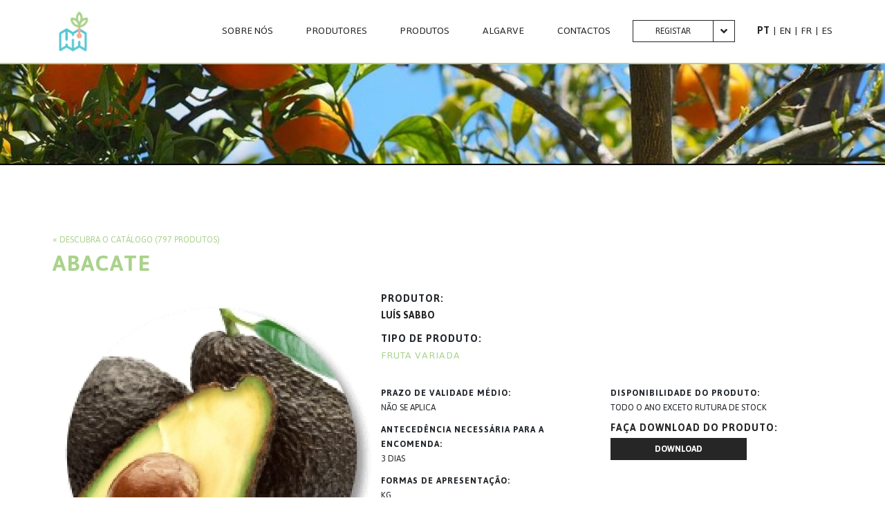

--- FILE ---
content_type: text/html; charset=UTF-8
request_url: https://catalogoagrotur.pt/produto/abacate-0
body_size: 6417
content:
<!DOCTYPE html>
<html lang="pt-pt" dir="ltr">
  <head>
    <meta charset="utf-8" />
<meta name="Generator" content="Drupal 9 (https://www.drupal.org)" />
<meta name="MobileOptimized" content="width" />
<meta name="HandheldFriendly" content="true" />
<meta name="viewport" content="width=device-width, initial-scale=1, shrink-to-fit=no" />
<meta http-equiv="x-ua-compatible" content="ie=edge" />
<link rel="icon" href="/core/misc/favicon.ico" type="image/vnd.microsoft.icon" />
<link rel="alternate" hreflang="pt-pt" href="https://catalogoagrotur.pt/produto/abacate-0" />
<link rel="alternate" hreflang="en" href="https://catalogoagrotur.pt/en/node/2310" />
<link rel="alternate" hreflang="fr" href="https://catalogoagrotur.pt/fr/node/2310" />
<link rel="alternate" hreflang="es" href="https://catalogoagrotur.pt/es/node/2310" />
<link rel="canonical" href="https://catalogoagrotur.pt/produto/abacate-0" />
<link rel="shortlink" href="https://catalogoagrotur.pt/node/2310" />

    <title>Abacate | Catálogo Agrotur</title>
    <link rel="stylesheet" media="all" href="/sites/default/files/css/css_AP87brMP4bPJi7a-7_bz3C7wfqLcuf92Hu2kpvq--6U.css" />
<link rel="stylesheet" media="all" href="/sites/default/files/css/css_UNhytNU0lHT0TVuJGA4iXOTDBlZvUG3lCHQvevlRTIw.css" />
<link rel="stylesheet" media="all" href="//use.fontawesome.com/releases/v5.13.0/css/all.css" />
<link rel="stylesheet" media="all" href="/sites/default/files/css/css_cTttJU7TY2UjmZVCnctSMWk4557D9_SuveCIXmXOmZQ.css" />
<link rel="stylesheet" media="print" href="/sites/default/files/css/css_Y4H_4BqmgyCtG7E7YdseTs2qvy9C34c51kBamDdgark.css" />

    
  </head>
  <body class="layout-no-sidebars has-featured-top page-node-2310 path-node node--type-produto">
    <a href="#main-content" class="visually-hidden focusable skip-link">
      Passar para o conteúdo principal
    </a>
    
      <div class="dialog-off-canvas-main-canvas" data-off-canvas-main-canvas>
    <div id="page-wrapper">
	<div id="page">
		<header id="header" class="header" role="banner" aria-label="Site header">
											<nav class="navbar navbar-dark bg-white navbar-expand-lg" id="navbar-main">
											<div class="container">
												    <a href="/" title="Início" rel="home" class="navbar-brand">
          <img src="/themes/custom/catalogo/images/logos/logo.png" alt="Início" class="img-fluid d-inline-block align-top" />
        <span class="ml-2 d-none d-md-inline">Catálogo Agrotur</span>
  </a>


													<button class="navbar-toggler navbar-toggler-right collapsed" type="button" data-toggle="collapse" data-target="#CollapsingNavbar" aria-controls="CollapsingNavbar" aria-expanded="false" aria-label="Toggle navigation">
								<span class="navbar-toggler-icon"></span>
							</button>
							<div class="collapse navbar-collapse justify-content-start" id="CollapsingNavbar">
								  <nav role="navigation" aria-labelledby="block-catalogo-main-menu-menu" id="block-catalogo-main-menu" class="block block-menu navigation menu--main">
            
  <h2 class="visually-hidden" id="block-catalogo-main-menu-menu">Navegação principal</h2>
  

        
              <ul class="clearfix nav navbar-nav">
                    <li class="nav-item">
                          <a href="/sobre-nos" class="nav-link nav-link--sobre-nos" data-drupal-link-system-path="node/6">Sobre nós</a>
              </li>
                <li class="nav-item">
                          <a href="/produtores" class="nav-link nav-link--produtores" data-drupal-link-system-path="produtores">PRODUTORES</a>
              </li>
                <li class="nav-item">
                          <a href="/produtos" class="nav-link nav-link--produtos" data-drupal-link-system-path="produtos">Produtos</a>
              </li>
                <li class="nav-item">
                          <a href="/algarve" class="nav-link nav-link--algarve" data-drupal-link-system-path="node/4">Algarve</a>
              </li>
                <li class="nav-item">
                          <a href="/contactos" class="nav-link nav-link--contactos" data-drupal-link-system-path="node/5">CONTACTOS</a>
              </li>
        </ul>
  


  </nav>
<nav role="navigation" aria-labelledby="block-catalogo-account-menu-menu" id="block-catalogo-account-menu" class="block block-menu navigation menu--account">
            
  <h2 class="visually-hidden" id="block-catalogo-account-menu-menu">Menu de utilizador</h2>
  

        
							<div class="clearfix nav">
										<div class="btn-group">
		<button type="button" class="btn first-button">
			<a href="/user/register" data-drupal-link-system-path="user/register">Registar</a>
		</button>
		<button type="button" class="btn dropdown-toggle dropdown-toggle-split" data-toggle="dropdown" aria-expanded="false">
			<span class="visually-hidden">Toggle Dropdown</span>
		</button>
		<div class="dropdown-menu">
							
				<a href="/user/login" class="dropdown-item dropdown-item--user-login" data-drupal-link-system-path="user/login">Entrar</a>
					</div>
	</div>

							</div>
			






  </nav>
<div class="language-switcher-language-url block block-language block-language-blocklanguage-content" id="block-seletordeidioma" role="navigation">
  
    
      <div class="content">
      

  <nav class="links nav links-inline"><span hreflang="pt-pt" data-drupal-link-system-path="node/2310" class="pt-pt nav-link is-active"><a href="/produto/abacate-0" class="language-link is-active" hreflang="pt-pt" data-drupal-link-system-path="node/2310">PT</a></span><span hreflang="en" data-drupal-link-system-path="node/2310" class="en nav-link"><a href="/en/node/2310" class="language-link" hreflang="en" data-drupal-link-system-path="node/2310">EN</a></span><span hreflang="fr" data-drupal-link-system-path="node/2310" class="fr nav-link"><a href="/fr/node/2310" class="language-link" hreflang="fr" data-drupal-link-system-path="node/2310">FR</a></span><span hreflang="es" data-drupal-link-system-path="node/2310" class="es nav-link"><a href="/es/node/2310" class="language-link" hreflang="es" data-drupal-link-system-path="node/2310">ES</a></span></nav>

    </div>
  </div>


															</div>
																								</div>
									</nav>
					</header>

					<div class="highlighted">
				<aside class="container section clearfix" role="complementary">
					  <div data-drupal-messages-fallback class="hidden"></div>


				</aside>
			</div>
		
									<div class="featured-top">
					<aside class="featured-top__inner section clearfix" role="complementary">
						  <section class="region region-featured-top">
    <div class="views-element-container block block-views block-views-blockbanner-block-1" id="block-views-block-banner-block-1">
  
    
      <div class="content">
      <div><div class="view view-banner view-id-banner view-display-id-block_1 js-view-dom-id-1f750dafafec3f8668e916b78278d389a6354d3352c700618e8dc85221a8f11c">
	

	
	

	
	
	
			<div class="view-content">
			    <div>
    




                  <div class="media media--blazy b-lazy b-bg media--image is-b-loading" data-src="data:image/svg+xml;charset=utf-8,%3Csvg%20xmlns%3D&#039;http%3A%2F%2Fwww.w3.org%2F2000%2Fsvg&#039;%20viewBox%3D&#039;0%200%201%201&#039;%2F%3E" data-b-bg="{&quot;960&quot;:{&quot;src&quot;:&quot;\/sites\/default\/files\/styles\/imagem_banner\/public\/banners\/676-d43a462be8bd7d9bddbf2df2d8139378.jpg?itok=WhTs5cEr&quot;,&quot;ratio&quot;:75}}">        </div>
        
  

  </div>

		</div>
	
	
	
  
  
	</div>
</div>

    </div>
  </div>

  </section>

					</aside>
				</div>
					
		<div id="main-wrapper" class="layout-main-wrapper clearfix">
							<div
					id="main" class="container">
										<div class="row row-offcanvas row-offcanvas-left clearfix">
						<main class="main-content col" id="content" role="main">
							<section class="section">
								<a id="main-content" tabindex="-1"></a>
								  <div id="block-catalogo-content" class="block block-system block-system-main-block">
  
    
      <div class="content">
      

<article role="article" class="node node--type-produto node--view-mode-full clearfix">
  <header>
    
        
      </header>
  <div class="node__content clearfix">
    <div class="row bs-1col">
  
  <div class="col-sm-12 bs-region bs-region--main">
    <div class="views-element-container block block-views block-views-blockprodutos-admin-block-1">
  
    
      <div class="content">
      <div><div class="view view-produtos-admin view-id-produtos_admin view-display-id-block_1 js-view-dom-id-b5d15cc5deef0d0f1292aa0506f14690e2bf277f780c93d87d404cc0d3148767">
	

	
	

	
	
	
			<div class="view-content">
			    <div class="views-row">
    <div class="views-field views-field-nid"><span class="field-content"><a href="/produtos">Descubra o catálogo (797 produtos)</a></span></div>
  </div>

		</div>
	
	
	
  
  
	</div>
</div>

    </div>
  </div>

  </div>
</div>

<div class="adj3-bs-1col">
	

	<div class="row bs-region bs-region--inside">
					<div class="col-sm-12 bs-region bs-region--main">
				<div class="block block-layout-builder block-field-blocknodeprodutotitle">
  
    
      <div class="content">
      <span class="field field--name-title field--type-string field--label-hidden"><h1>Abacate</h1></span>

    </div>
  </div>

			</div>
			</div>
</div>

<div class="adj3-bs-2col-extra">
	

	<div class="row bs-region bs-region--inside">
					<div class="col-sm-12 col-md-5 bs-region bs-region--left">
				<div class="block block-layout-builder block-field-blocknodeprodutofield-images">
  
    
      <div class="content">
      
      <div class="blazy blazy--field blazy--field-images blazy--field-images---custom field field--name-field-images field--type-image field--label-hidden field__items" data-blazy="">
              <div class="field__item">




                  <div class="media media--blazy media--image is-b-loading"><img alt="abacate_luis_sabbo" class="media__image media__element b-lazy" decoding="async" loading="lazy" data-src="/sites/default/files/styles/imagem_produto_800x800_/public/produtos/2124/2310-4fcff3c84de8a2d9cad63b74e0eac767.jpg?itok=Qa_VQT4N" src="data:image/svg+xml;charset=utf-8,%3Csvg%20xmlns%3D&#039;http%3A%2F%2Fwww.w3.org%2F2000%2Fsvg&#039;%20viewBox%3D&#039;0%200%201%201&#039;%2F%3E" width="800" height="800" />
        </div>
        
  
</div>
          </div>
  
    </div>
  </div>
<div class="block block-layout-builder block-field-blocknodeprodutofield-producer-ref">
  
    
      <div class="content">
      
            <div class="field field--name-field-producer-ref field--type-entity-reference field--label-hidden field__item">

<article role="article" class="node node--type-produtor node--view-mode-listing-details clearfix">
  <header>
    
        
      </header>
  <div class="node__content clearfix">
    <div class="row bs-1col">
  
  <div class="col-sm-12 bs-region bs-region--main">
    <div class="views-element-container block block-views block-views-blockprodutores-admin-block-2">
  
    
      <div class="content">
      <div><div class="view view-produtores-admin view-id-produtores_admin view-display-id-block_2 js-view-dom-id-240a689f886f88ebc307391d552a7277696172871787df7edcf745371d56f179">
	

	
	

	
	
	
			<div class="view-content">
			    <div class="views-row">
    <div class="views-field views-field-field-email"><div class="field-content"><a href="mailto:geral@luissabbo.com">Contactar o produtor
<i class="icon"></i></a></div></div>
  </div>

		</div>
	
	
	
  
  
	</div>
</div>

    </div>
  </div>

  </div>
</div>

  </div>
</article>
</div>
      
    </div>
  </div>

			</div>
		
					<div class="col-sm-12 col-md-7 bs-region bs-region--right">
				<div class="block block-layout-builder block-field-blocknodeprodutofield-producer-ref">
  
    
      <div class="content">
      
  <div class="field field--name-field-producer-ref field--type-entity-reference field--label-above">
    <div class="field__label">Produtor</div>
              <div class="field__item"><a href="/produtor/luis-sabbo" hreflang="pt-pt">LUÍS SABBO</a></div>
          </div>

    </div>
  </div>
<div class="block block-layout-builder block-field-blocknodeprodutofield-product-type">
  
    
      <div class="content">
      
  <div class="field field--name-field-product-type field--type-entity-reference field--label-above">
    <div class="field__label">Tipo de produto</div>
          <div class='field__items'>
              <div class="field__item"><div class="cor-verde taxonomy-term vocabulary-tipo-produto" id="taxonomy-term-369">
  
      <h2><a href="/tipoproduto/fruta-variada"></a></h2>
    
  <div class="content">
    
            <div class="field field--name-name field--type-string field--label-hidden field__item"><a href="https://catalogoagrotur.pt/produtos?t=369">FRUTA VARIADA</a></div>
      
  </div>
</div>
</div>
              </div>
      </div>

    </div>
  </div>

				<div class="row bs-region bs-region--right-extra">
											<div class="col-sm-12 col-md-6 bs-region bs-region--right-extra-left">
							<div class="block block-layout-builder block-field-blocknodeprodutofield-validity">
  
    
      <div class="content">
      
  <div class="field field--name-field-validity field--type-string field--label-above">
    <div class="field__label">Prazo de validade médio</div>
              <div class="field__item">não se aplica</div>
          </div>

    </div>
  </div>
<div class="block block-layout-builder block-field-blocknodeprodutofield-antecedence">
  
    
      <div class="content">
      
  <div class="field field--name-field-antecedence field--type-integer field--label-above">
    <div class="field__label">Antecedência Necessária para a Encomenda</div>
              <div class="field__item">3 dias</div>
          </div>

    </div>
  </div>
<div class="block block-layout-builder block-field-blocknodeprodutofield-presentation">
  
    
      <div class="content">
      
  <div class="field field--name-field-presentation field--type-entity-reference field--label-above">
    <div class="field__label">Formas de apresentação</div>
          <div class='field__items'>
              <div class="field__item">kg</div>
              </div>
      </div>

    </div>
  </div>
<div class="block block-layout-builder block-field-blocknodeprodutofield-preco-txt">
  
    
      <div class="content">
      
            <div class="field field--name-field-preco-txt field--type-string field--label-hidden field__item">sob consulta</div>
      
    </div>
  </div>
<div class="block block-layout-builder block-field-blocknodeprodutofield-price-unity">
  
    
      <div class="content">
      
            <div class="field field--name-field-price-unity field--type-string field--label-hidden field__item">unidade</div>
      
    </div>
  </div>

						</div>
																<div class="col-sm-12 col-md-6 bs-region bs-region--right-extra-right">
							<div class="block block-layout-builder block-field-blocknodeprodutofield-availability">
  
    
      <div class="content">
      
  <div class="field field--name-field-availability field--type-entity-reference field--label-above">
    <div class="field__label">Disponibilidade do produto</div>
              <div class="field__item">todo o ano exceto rutura de stock</div>
          </div>

    </div>
  </div>
<div class="views-element-container block block-views block-views-blockprodutos-admin-block-6">
  
      <h2>Faça download do produto</h2>
    
      <div class="content">
      <div><div class="view view-produtos-admin view-id-produtos_admin view-display-id-block_6 js-view-dom-id-c538b72140c455e96478bbf6fa4e8bfec813740a23c8a56c563d437f74747f18">
	

	
	

	
	
	
			<div class="view-content">
			    <div class="views-row">
    <div class="views-field views-field-entity-print-node"><span class="field-content"><a href="/print/pdf/node/2310" hreflang="pt-pt">Download</a></span></div>
  </div>

		</div>
	
	
	
  
  
	</div>
</div>

    </div>
  </div>

						</div>
									</div>
			</div>
			</div>
</div>
<div class="row bs-1col">
  
  <div class="col-sm-12 bs-region bs-region--main">
    <div class="views-element-container block block-views block-views-blockprodutos-admin-block-2">
  
    
      <div class="content">
      <div><div class="view view-produtos-admin view-id-produtos_admin view-display-id-block_2 js-view-dom-id-b25eb544170566c985e8befa072c3135dfd7b28347ef44f374321936e75eb818">
	

	
	

			<div class="view-header">
			<h1>Outros Produtos</h1>
<h2>Do mesmo produtor</h2>

	    		</div>
	
	
	
			<div class="view-content">
			  <div class="slick blazy slick--view slick--view--produtos-admin slick--view--produtos-admin--block-2 slick--view--produtos-admin-block-block-2 slick--optionset--slider-four-items slick--multiple-view slick--less" data-blazy="" id="slick-views-produtos-admin-block-block-2-2">
      <div id="slick-views-produtos-admin-block-block-2-2-slider" data-slick="{&quot;lazyLoad&quot;:&quot;blazy&quot;,&quot;slidesToShow&quot;:4,&quot;swipe&quot;:false,&quot;touchMove&quot;:false,&quot;useTransform&quot;:false,&quot;count&quot;:2,&quot;responsive&quot;:[{&quot;breakpoint&quot;:920,&quot;settings&quot;:{&quot;slidesToShow&quot;:3,&quot;swipeToSlide&quot;:true,&quot;waitForAnimate&quot;:false}},{&quot;breakpoint&quot;:760,&quot;settings&quot;:{&quot;slidesToShow&quot;:2,&quot;swipeToSlide&quot;:true,&quot;touchMove&quot;:false,&quot;waitForAnimate&quot;:false}},{&quot;breakpoint&quot;:500,&quot;settings&quot;:{&quot;swipeToSlide&quot;:true,&quot;touchMove&quot;:false,&quot;waitForAnimate&quot;:false}}]}" class="slick__slider">
  
        <div class="slick__slide slide slide--0">
    

<article role="article" class="node node--type-produto node--view-mode-listing-basic clearfix">
  <header>
    
        
      </header>
  <div class="node__content clearfix">
    
<div class="adj3-bs-3col">
	

	<div class="row bs-region bs-region--inside">
					<div class="col-sm-12 bs-region bs-region--left">
				<div class="block block-layout-builder block-field-blocknodeprodutofield-images">
  
    
      <div class="content">
      
      <div data-content-gallery class="blazy blazy--content blazy--field blazy--field-images blazy--field-images---custom field field--name-field-images field--type-image field--label-hidden field__items" data-blazy="">
              <div class="field__item">




                    <a href="https://catalogoagrotur.pt/produto/roma">      <div data-thumb="/sites/default/files/styles/imagem_listagem/public/produtos/2124/2309-c02d845e8ce91f0692f50818f4911bd6.jpg?itok=WXvIYi5F" class="media media--blazy media--switch media--switch--content media--image is-b-loading"><img alt="romã_luis_sabbo" class="media__image media__element b-lazy" decoding="async" loading="lazy" data-src="/sites/default/files/styles/imagem_listagem/public/produtos/2124/2309-c02d845e8ce91f0692f50818f4911bd6.jpg?itok=WXvIYi5F" src="data:image/svg+xml;charset=utf-8,%3Csvg%20xmlns%3D&#039;http%3A%2F%2Fwww.w3.org%2F2000%2Fsvg&#039;%20viewBox%3D&#039;0%200%20600%20600&#039;%2F%3E" width="600" height="600" />
        </div>
  </a>

                
            
  
</div>
          </div>
  
    </div>
  </div>

			</div>
		
					<div class="col-sm-12 bs-region bs-region--middle">
				<div class="block block-layout-builder block-field-blocknodeprodutofield-product-type">
  
    
      <div class="content">
      
      <div class="field field--name-field-product-type field--type-entity-reference field--label-hidden field__items">
              <div class="field__item"><div class="cor-verde taxonomy-term vocabulary-tipo-produto" id="taxonomy-term-369">
  
      <h2><a href="/tipoproduto/fruta-variada"></a></h2>
    
  <div class="content">
    
            <div class="field field--name-name field--type-string field--label-hidden field__item"><a href="https://catalogoagrotur.pt/produtos?t=369">FRUTA VARIADA</a></div>
      
  </div>
</div>
</div>
          </div>
  
    </div>
  </div>
<div class="block block-layout-builder block-field-blocknodeprodutotitle">
  
    
      <div class="content">
      <span class="field field--name-title field--type-string field--label-hidden"><h5><a href="/produto/roma" hreflang="pt-pt">Romã</a></h5></span>

    </div>
  </div>
<div class="block block-layout-builder block-field-blocknodeprodutofield-producer-ref">
  
    
      <div class="content">
      
  <div class="field field--name-field-producer-ref field--type-entity-reference field--label-above">
    <div class="field__label">Produtor</div>
              <div class="field__item"><a href="/produtor/luis-sabbo" hreflang="pt-pt">LUÍS SABBO</a></div>
          </div>

    </div>
  </div>
<div class="block block-layout-builder block-field-blocknodeprodutofield-preco-txt">
  
    
      <div class="content">
      
            <div class="field field--name-field-preco-txt field--type-string field--label-hidden field__item">sob consulta</div>
      
    </div>
  </div>
<div class="block block-layout-builder block-field-blocknodeprodutofield-price-unity">
  
    
      <div class="content">
      
            <div class="field field--name-field-price-unity field--type-string field--label-hidden field__item">unidade</div>
      
    </div>
  </div>

			</div>
		
					<div class="col-sm-12 bs-region bs-region--right">
				<div class="block block-layout-builder block-field-blocknodeprodutofield-producer-ref">
  
    
      <div class="content">
      
            <div class="field field--name-field-producer-ref field--type-entity-reference field--label-hidden field__item">

<article role="article" class="node node--type-produtor node--view-mode-listing-details-alt clearfix">
  <header>
    
        
      </header>
  <div class="node__content clearfix">
    
  <div class="field field--name-field-delivery field--type-boolean field--label-inline">
    <div class="field__label">Entregas</div>
              <div class="field__item">Sim</div>
          </div>

  </div>
</article>
</div>
      
    </div>
  </div>

			</div>
			</div>
</div>

  </div>
</article>

  </div>
  <div class="slick__slide slide slide--1">
    

<article role="article" class="node node--type-produto node--view-mode-listing-basic clearfix">
  <header>
    
        
      </header>
  <div class="node__content clearfix">
    
<div class="adj3-bs-3col">
	

	<div class="row bs-region bs-region--inside">
					<div class="col-sm-12 bs-region bs-region--left">
				<div class="block block-layout-builder block-field-blocknodeprodutofield-images">
  
    
      <div class="content">
      
      <div data-content-gallery class="blazy blazy--content blazy--field blazy--field-images blazy--field-images---custom field field--name-field-images field--type-image field--label-hidden field__items" data-blazy="">
              <div class="field__item">




                    <a href="https://catalogoagrotur.pt/produto/diospiro-0">      <div data-thumb="/sites/default/files/styles/imagem_listagem/public/produtos/2124/2308-e3834d8bf2000e7936bdfacb2eb80ddb.jpg?itok=egNrpmoy" class="media media--blazy media--switch media--switch--content media--image is-b-loading"><img alt="diospiro_luis_sabbo" class="media__image media__element b-lazy" decoding="async" loading="lazy" data-src="/sites/default/files/styles/imagem_listagem/public/produtos/2124/2308-e3834d8bf2000e7936bdfacb2eb80ddb.jpg?itok=egNrpmoy" src="data:image/svg+xml;charset=utf-8,%3Csvg%20xmlns%3D&#039;http%3A%2F%2Fwww.w3.org%2F2000%2Fsvg&#039;%20viewBox%3D&#039;0%200%20600%20600&#039;%2F%3E" width="600" height="600" />
        </div>
  </a>

                
            
  
</div>
          </div>
  
    </div>
  </div>

			</div>
		
					<div class="col-sm-12 bs-region bs-region--middle">
				<div class="block block-layout-builder block-field-blocknodeprodutofield-product-type">
  
    
      <div class="content">
      
      <div class="field field--name-field-product-type field--type-entity-reference field--label-hidden field__items">
              <div class="field__item"><div class="cor-verde taxonomy-term vocabulary-tipo-produto" id="taxonomy-term-369">
  
      <h2><a href="/tipoproduto/fruta-variada"></a></h2>
    
  <div class="content">
    
            <div class="field field--name-name field--type-string field--label-hidden field__item"><a href="https://catalogoagrotur.pt/produtos?t=369">FRUTA VARIADA</a></div>
      
  </div>
</div>
</div>
          </div>
  
    </div>
  </div>
<div class="block block-layout-builder block-field-blocknodeprodutotitle">
  
    
      <div class="content">
      <span class="field field--name-title field--type-string field--label-hidden"><h5><a href="/produto/diospiro-0" hreflang="pt-pt">Dióspiro</a></h5></span>

    </div>
  </div>
<div class="block block-layout-builder block-field-blocknodeprodutofield-producer-ref">
  
    
      <div class="content">
      
  <div class="field field--name-field-producer-ref field--type-entity-reference field--label-above">
    <div class="field__label">Produtor</div>
              <div class="field__item"><a href="/produtor/luis-sabbo" hreflang="pt-pt">LUÍS SABBO</a></div>
          </div>

    </div>
  </div>
<div class="block block-layout-builder block-field-blocknodeprodutofield-preco-txt">
  
    
      <div class="content">
      
            <div class="field field--name-field-preco-txt field--type-string field--label-hidden field__item">sob consulta</div>
      
    </div>
  </div>
<div class="block block-layout-builder block-field-blocknodeprodutofield-price-unity">
  
    
      <div class="content">
      
            <div class="field field--name-field-price-unity field--type-string field--label-hidden field__item">unidade</div>
      
    </div>
  </div>

			</div>
		
					<div class="col-sm-12 bs-region bs-region--right">
				<div class="block block-layout-builder block-field-blocknodeprodutofield-producer-ref">
  
    
      <div class="content">
      
            <div class="field field--name-field-producer-ref field--type-entity-reference field--label-hidden field__item">

<article role="article" class="node node--type-produtor node--view-mode-listing-details-alt clearfix">
  <header>
    
        
      </header>
  <div class="node__content clearfix">
    
  <div class="field field--name-field-delivery field--type-boolean field--label-inline">
    <div class="field__label">Entregas</div>
              <div class="field__item">Sim</div>
          </div>

  </div>
</article>
</div>
      
    </div>
  </div>

			</div>
			</div>
</div>

  </div>
</article>

  </div>

  
      </div>
          <nav role="navigation" class="slick__arrow">
        <button type="button" data-role="none" class="slick-prev" aria-label="Previous" tabindex="0">Previous</button>
                <button type="button" data-role="none" class="slick-next" aria-label="Next" tabindex="0">Next</button>
      </nav>
      </div>


		</div>
	
	
	
  
  
	</div>
</div>

    </div>
  </div>

  </div>
</div>

  </div>
</article>

    </div>
  </div>


							</section>
						</main>
																	</div>
				</div>
					</div>

		
		<footer class="site-footer">
							<div class="container">
											<div class="site-footer__top clearfix">
							<div class="row">
								<div class="col-sm-12 top-region">
									  <section class="row region region-footer-first">
    <div id="block-cabotaovoltaraotopo" class="block block-block-content block-block-content4ffb1d63-5156-46bb-bc40-b324b3c820d6">
  
    
      <div class="content">
      
            <div class="clearfix text-formatted field field--name-body field--type-text-with-summary field--label-hidden field__item"><p>topo</p></div>
      
    </div>
  </div>
<div id="block-carodapedescricao" class="block block-block-content block-block-content66c4c145-2823-4019-9ca8-e1ae555a29ca">
  
    
      <div class="content">
      
            <div class="clearfix text-formatted field field--name-body field--type-text-with-summary field--label-hidden field__item"><p>Parceiro responsável pela gestão dos conteúdos do catálogo AGROTUR: Tertúlia Algarvia | +351 289 821 044 | info@tertulia-algarvia.pt<br />
Para encomendas de produtos contacte diretamente o respectivo produtor. Os contactos estão disponíveis nas fichas de produtores correspondentes.</p></div>
      
    </div>
  </div>

  </section>

								</div>
								<div class="col-sm-12 col-md-6 bottom-left-region">
									  <section class="row region region-footer-second">
    <div id="block-carodapecopyright" class="block block-block-content block-block-content8c6c9580-ee06-4db4-a5bb-baf041720f0d">
  
    
      <div class="content">
      
            <div class="clearfix text-formatted field field--name-body field--type-text-with-summary field--label-hidden field__item"><p>© Copyright 2021 Agrotur</p></div>
      
    </div>
  </div>

  </section>

								</div>
								<div class="col-sm-12 col-md-6 bottom-right-region">
									  <section class="row region region-footer-third">
    <div id="block-carodapelogos" class="block block-block-content block-block-contenta33726b8-d614-471a-af36-0d0d3a13bd69">
  
    
      <div class="content">
      
            <div class="clearfix text-formatted field field--name-body field--type-text-with-summary field--label-hidden field__item"><p><a href="http://www.cria.pt/"><img alt="Logotipo Nera" data-entity-type="file" data-entity-uuid="283e4550-3dd8-451f-9849-c1867ce818e6" src="/sites/default/files/inline-images/Linha%20de%20Logotipos%20Financiamento%201%402x.png" width="268" height="166" loading="lazy" /></a><img alt="Logotipo Ualg Cria" data-entity-type="file" data-entity-uuid="7074b734-8d24-466e-b81d-bb2637177a14" src="/sites/default/files/inline-images/Linha%20de%20Logotipos%20Financiamento%202%402x.png" width="274" height="166" loading="lazy" /><img alt="Logotipo Amal" data-entity-type="file" data-entity-uuid="29c7a607-72fe-4587-a18e-1fe932795b38" src="/sites/default/files/inline-images/Linha%20de%20Logotipos%20Financiamento%203%402x.png" width="240" height="166" loading="lazy" /><img alt="Logotipo Tertulia" data-entity-type="file" data-entity-uuid="cae53b75-df26-410c-b3b0-3c65374ebf6f" src="/sites/default/files/inline-images/Linha%20de%20Logotipos%20Financiamento%204%402x.png" width="254" height="166" loading="lazy" /><img alt="Logotipo Cresc" data-entity-type="file" data-entity-uuid="e05f602d-c2cd-49cd-8f20-337bf0ee7bac" src="/sites/default/files/inline-images/Linha%20de%20Logotipos%20Financiamento%204%402x_0.png" width="254" height="166" loading="lazy" /><img alt="Logotipo Portugal" data-entity-type="file" data-entity-uuid="8a41590a-ddb2-481b-bddf-25c9aad52521" src="/sites/default/files/inline-images/Linha%20de%20Logotipos%20Financiamento%206%402x.png" width="312" height="166" loading="lazy" /><img alt="Logotipo Uniao Europeia" data-entity-type="file" data-entity-uuid="3a34aab7-31fc-41ec-82e3-71c2ed8d2aea" src="/sites/default/files/inline-images/Linha%20de%20Logotipos%20Financiamento%207%402x.png" width="382" height="166" loading="lazy" /></p>
</div>
      
    </div>
  </div>

  </section>

								</div>
							</div>
						</div>
									</div>
					</footer>
	</div>
</div>

  </div>

    
    <script type="application/json" data-drupal-selector="drupal-settings-json">{"path":{"baseUrl":"\/","scriptPath":null,"pathPrefix":"","currentPath":"node\/2310","currentPathIsAdmin":false,"isFront":false,"currentLanguage":"pt-pt"},"pluralDelimiter":"\u0003","suppressDeprecationErrors":true,"blazy":{"loadInvisible":false,"offset":100,"saveViewportOffsetDelay":50,"validateDelay":25,"container":"","loader":true,"unblazy":false,"compat":true},"blazyIo":{"disconnect":false,"rootMargin":"0px","threshold":[0,0.25,0.5,0.75,1]},"slick":{"accessibility":true,"adaptiveHeight":false,"autoplay":false,"pauseOnHover":true,"pauseOnDotsHover":false,"pauseOnFocus":true,"autoplaySpeed":3000,"arrows":true,"downArrow":false,"downArrowTarget":"","downArrowOffset":0,"centerMode":false,"centerPadding":"50px","dots":false,"dotsClass":"slick-dots","draggable":true,"fade":false,"focusOnSelect":false,"infinite":true,"initialSlide":0,"lazyLoad":"ondemand","mouseWheel":false,"randomize":false,"rtl":false,"rows":1,"slidesPerRow":1,"slide":"","slidesToShow":1,"slidesToScroll":1,"speed":500,"swipe":true,"swipeToSlide":false,"edgeFriction":0.35,"touchMove":true,"touchThreshold":5,"useCSS":true,"cssEase":"ease","cssEaseBezier":"","cssEaseOverride":"","useTransform":true,"easing":"linear","variableWidth":false,"vertical":false,"verticalSwiping":false,"waitForAnimate":true},"user":{"uid":0,"permissionsHash":"1abfb63222c28e09a445812c3360cc8b722dd7f36d26c3ac367f9c7b56943c2a"}}</script>
<script src="/sites/default/files/js/js_b-jqxBGLYV7o2-CNGOB4ymIG4TWUoWkhZmCFXA4VjAk.js"></script>

  </body>
</html>
